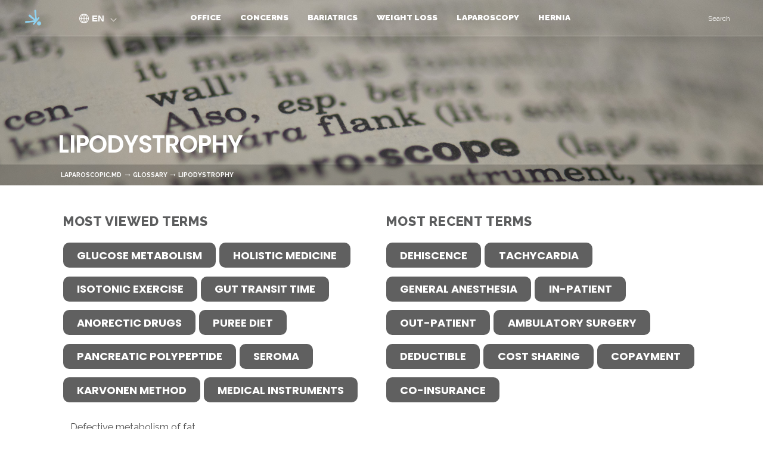

--- FILE ---
content_type: text/html; charset=UTF-8
request_url: https://www.laparoscopic.md/glossary/lipodystrophy
body_size: 17089
content:
<!DOCTYPE html>
<html debug="true"  lang="en" dir="ltr">
<head>
  <meta charset="utf-8" />
<script async src="https://www.googletagmanager.com/gtag/js?id=UA-1818666-1"></script>
<script>window.dataLayer = window.dataLayer || [];function gtag(){dataLayer.push(arguments)};gtag("js", new Date());gtag("set", "developer_id.dMDhkMT", true);gtag("config", "UA-1818666-1", {"groups":"default","anonymize_ip":true,"page_placeholder":"PLACEHOLDER_page_path","allow_ad_personalization_signals":false});gtag("config", "G-EJSWR61D26", {"groups":"default","page_placeholder":"PLACEHOLDER_page_location","allow_ad_personalization_signals":false});</script>
<meta name="description" content="Defective metabolism of fat" />
<meta name="geo.placename" content="Advanced Laparoscopic and Bariatric Surgery" />
<meta name="geo.region" content="US-NY" />
<meta name="rights" content="Copyright 2025" />
<link rel="icon" href="https://www.laparoscopic.md/favicon/favicon-1024.png" />
<link rel="icon" sizes="16x16" href="https://www.laparoscopic.md/favicon/favicon-16.png" />
<link rel="icon" sizes="32x32" href="https://www.laparoscopic.md/favicon/favicon-32.png" />
<link rel="icon" sizes="192x192" href="https://www.laparoscopic.md/favicon/favicon-192.png" />
<link rel="apple-touch-icon" sizes="152x152" href="https://www.laparoscopic.md/favicon/favicon-152.png" />
<link rel="apple-touch-icon" sizes="180x180" href="https://www.laparoscopic.md/favicon/favicon-180.png" />
<link rel="apple-touch-icon-precomposed" sizes="152x152" href="https://www.laparoscopic.md/favicon/favicon-152.png" />
<link rel="apple-touch-icon-precomposed" sizes="180x180" href="https://www.laparoscopic.md/favicon/favicon-180.png" />
<meta name="theme-color" content="#999999" />
<link rel="manifest" href="https://www.laparoscopic.md/manifest.json" crossorigin="use-credentials" />
<meta name="apple-mobile-web-app-capable" content="yes" />
<meta name="apple-mobile-web-app-status-bar-style" content="default" />
<meta name="apple-mobile-web-app-title" content="Laparoscopic.MD" />
<meta name="Generator" content="Drupal 10 (https://www.drupal.org)" />
<meta name="MobileOptimized" content="width" />
<meta name="HandheldFriendly" content="true" />
<meta name="viewport" content="width=device-width, initial-scale=1.0" />
<script type="application/ld+json">{
    "@context": "https://schema.org",
    "@graph": [
        {
            "@type": "WebPage",
            "breadcrumb": {
                "@type": "BreadcrumbList",
                "itemListElement": [
                    {
                        "@type": "ListItem",
                        "position": 1,
                        "name": "Home",
                        "item": "https://www.laparoscopic.md/"
                    },
                    {
                        "@type": "ListItem",
                        "position": 2,
                        "name": "GLOSSARY",
                        "item": "https://www.laparoscopic.md/glossary"
                    },
                    {
                        "@type": "ListItem",
                        "position": 3,
                        "name": "Lipodystrophy",
                        "item": "https://www.laparoscopic.md/glossary/lipodystrophy"
                    }
                ]
            },
            "author": {
                "@type": "Person",
                "name": "Scott Belsley",
                "url": "https://www.laparoscopic.md",
                "sameAs": "https://scholar.google.com/citations?user=kxR6MekAAAAJ\u0026hl=en"
            },
            "isAccessibleForFree": "True"
        }
    ]
}</script>
<link rel="alternate" hreflang="en" href="https://www.laparoscopic.md/glossary/lipodystrophy" />
<link rel="alternate" hreflang="es" href="https://www.laparoscopic.md/es/glosario/lipodistrofia" />
<link rel="alternate" type="application/rss+xml" title="Lipodystrophy" href="https://www.laparoscopic.md/taxonomy/term/439/feed" />

    <title>Lipodystrophy | Laparoscopic.MD</title>

    <link rel="stylesheet" media="all" href="/sites/default/files/css/css_JRilyaGXBLKbFfEqiAZ1y4aRd_YMMwFh1QOQ_Y4EPFQ.css?delta=0&amp;language=en&amp;theme=laparoscopic_bootstrap&amp;include=[base64]" />
<link rel="stylesheet" media="all" href="//cdnjs.cloudflare.com/ajax/libs/font-awesome/6.6.0/css/all.min.css" />
<link rel="stylesheet" media="all" href="/sites/default/files/css/css_NqzyA0NzEM-paSFtUO3DXqVQXUbnF2M-jki7Gf3IC0I.css?delta=2&amp;language=en&amp;theme=laparoscopic_bootstrap&amp;include=[base64]" />
<link rel="stylesheet" media="all" href="//fonts.googleapis.com/css?family=Lato|Open+Sans|Raleway:200,300,400,500,600,700,800,900" />
<link rel="stylesheet" media="all" href="//fonts.googleapis.com/css?family=Lato" />
<link rel="stylesheet" media="all" href="//fonts.googleapis.com/css2?family=Poppins:wght@300;400;500;600;700&amp;display=swap" />
<link rel="stylesheet" media="all" href="/sites/default/files/css/css_L4PkrbATW5uGk-SFE4ByA2axVEYFI8f_5avqVQoanHg.css?delta=6&amp;language=en&amp;theme=laparoscopic_bootstrap&amp;include=[base64]" />

      <script src="/core/assets/vendor/modernizr/modernizr.min.js?v=3.11.7"></script>

         <style type="text/css">
  .no-fouc {display: none;}
</style>
        <script type="text/javascript">
  document.documentElement.className = 'no-fouc';
</script>

</script>
</head>
<body  class="path-taxonomy has-glyphicons context-glossary-lipodystrophy">
   <div id="fakeLoader"></div>
<a href="#main-content" class="visually-hidden focusable skip-link">
  Skip to main content
</a>

  <div class="dialog-off-canvas-main-canvas" data-off-canvas-main-canvas>
    <div id="loader-wrapper">
<div id="loader"></div>
</div>
          <header class="navbar navbar-default container" id="navbar" role="banner">
       <div class="containerHeader clearfix">
                                              <div class="col-md-1 col-sm-1 col-xs-2" role="heading">
                  <div class="region region-header">
          <a class="logo navbar-btn pull-left" href="/" title="Home" rel="home">
      <img src="/sites/default/files/LogoOnlyMD.png" alt="Home" />
    </a>
        <a class="name navbar-brand" href="/" title="Home" rel="home">Laparoscopic.MD</a>
    
  </div>

              </div>
                      
          <div class="col-lg-12 col-md-11 col-sm-11 col-xs-12 navbar-header">
              <div class="region region-navigation">
    <div id="block-languageswitcherbootstrap" class="language-switcher-language-url all-dropdown-style block block-languages-dropdown block-lang-drop-bootstraplanguage-interface col-md-1 col-lg-1">
  
    
      <div class="content">
      

  <div  class="links btn-group dropdown">
    <button id="onHoverButtonId" class="btn btn-default btn- dropdown-toggle"
            style="display: none;"
            type="button"
            data-toggle="dropdown"
            aria-haspopup="true"
            aria-expanded="false">
        <img id="hover-header--image" src="/themes/custom/laparoscopic_bootstrap/images/language.png" />
      <span class="current-languages">en</span>
    </button>
    <button id="notOnHoverButtonId" class="btn btn-default btn- dropdown-toggle"
            type="button"
            data-toggle="dropdown"
            aria-haspopup="true"
            aria-expanded="false">
      <img id="header--image" src="/themes/custom/laparoscopic_bootstrap/images/language.png" />
      <span class="current-languages">en</span>
    </button>
    <ul class="dropdown-menu" role="menu">
              <li>
          <a href="/glossary/lipodystrophy">
            <span class="lang- lang-lbl"
                  lang="en"></span>
          </a>
        </li>
              <li>
          <a href="/es/glosario/lipodistrofia">
            <span class="lang- lang-lbl"
                  lang="es"></span>
          </a>
        </li>
          </ul>
  </div>

    </div>
  </div>
<section id="block-mainnavigation" class="col-sm-12 block block-superfish block-superfishmain clearfix">
  
    

      
<ul id="superfish-main" class="menu sf-menu sf-main sf-horizontal sf-style-default" role="menu" aria-label="Menu">
  

            
  <li id="main-menu-link-content8d24206c-2058-479c-abe5-fe8ff04df238" class="sf-depth-1 menuparent sf-first" role="none">
              <a href="/office" class="sf-depth-1 menuparent" role="menuitem" aria-haspopup="true" aria-expanded="false">Office</a>
        <ul class="sf-multicolumn" role="menu">
    <li class="sf-multicolumn-wrapper " role="none">
              <ol role="menu">      

                      
  <li id="main-menu-link-contentd119035a-591a-424a-b21d-422588d98e82" class="sf-depth-2 sf-multicolumn-column menuparent sf-first" role="none">
        <div class="sf-multicolumn-column">
              <a href="/office/team" class="sf-depth-2 menuparent" role="menuitem" aria-haspopup="true" aria-expanded="false">The Team</a>
                  <ol role="menu">      

            
  <li id="main-menu-link-contentd6cb685b-a01e-4d3a-8fd8-502a54d918ba" class="sf-depth-3 menuparent sf-first sf-last" role="none">
              <a href="/scott-j-belsley" class="sf-depth-3 menuparent" role="menuitem" aria-haspopup="true" aria-expanded="false">Dr. Belsley</a>
                  <ul role="menu">      

  
  <li id="main-menu-link-content26795480-4ae1-48e6-9bbb-4f5c97e692cb" class="sf-depth-4 sf-no-children sf-first" role="none">
              <a href="/scott-j-belsley/publications" class="sf-depth-4" role="menuitem">Publications</a>
                      </li>


  
  <li id="main-menu-link-content2c60c3c3-e8e6-4a85-9dbf-b9cd2eb06f5e" class="sf-depth-4 sf-no-children sf-last" role="none">
              <a href="/scott-j-belsley/credentials" class="sf-depth-4" role="menuitem">Credentials</a>
                      </li>


      </ul>              </li>


      </ol>            </div>  </li>


  
  <li id="main-menu-link-content6031895e-0113-4e23-a330-517475ee53fc" class="sf-depth-2 sf-no-children" role="none">
              <a href="/office/visit" class="sf-depth-2" role="menuitem">The Visit</a>
                      </li>


  
  <li id="main-menu-link-content118a9ae5-6672-4cc8-bcae-38e09e94b1dd" class="sf-depth-2 sf-no-children" role="none">
              <a href="/office/telehealth" class="sf-depth-2" role="menuitem">Telehealth</a>
                      </li>


  
  <li id="main-menu-link-content77f5523b-0e4d-459a-b641-0ab9cac8c180" class="sf-depth-2 sf-no-children" role="none">
              <a href="/office/directions" class="sf-depth-2" role="menuitem">directions</a>
                      </li>


  
  <li id="main-menu-link-content09263356-2056-4174-bc89-68ed9004991c" class="sf-depth-2 sf-no-children" role="none">
              <a href="/office/insurance" class="sf-depth-2" role="menuitem">Insurance</a>
                      </li>


  
  <li id="main-menu-link-content928e0f18-f7fc-4b46-b213-cd047693205d" class="sf-depth-2 sf-no-children sf-last" role="none">
              <a href="/office/appointment" class="sf-depth-2" role="menuitem">Get Started</a>
                      </li>


      </ol>        </li></ul>      </li>


            
  <li id="main-menu-link-content67df8972-84a7-4c8d-ac33-e4fb1b014774" class="sf-depth-1 menuparent" role="none">
              <a href="/concerns" class="sf-depth-1 menuparent" role="menuitem" aria-haspopup="true" aria-expanded="false">Concerns</a>
        <ul class="sf-multicolumn" role="menu">
    <li class="sf-multicolumn-wrapper " role="none">
              <ol role="menu">      

  
  <li id="main-menu-link-content7689393d-560f-4c91-a574-8f0826440aa6" class="sf-depth-2 sf-no-children sf-first" role="none">
              <a href="/concerns/advantages" class="sf-depth-2" role="menuitem">Advantages</a>
                      </li>


  
  <li id="main-menu-link-contente83ec3d1-4f85-4dd3-9ead-dc9bb6013a22" class="sf-depth-2 sf-no-children" role="none">
              <a href="/concerns/preparation" class="sf-depth-2" role="menuitem">Preparation</a>
                      </li>


  
  <li id="main-menu-link-contentde3fe1ac-94a7-4148-8e9c-455d86c3af76" class="sf-depth-2 sf-no-children" role="none">
              <a href="/concerns/day-of-surgery" class="sf-depth-2" role="menuitem">Operative Day</a>
                      </li>


  
  <li id="main-menu-link-contentbd114961-c6e8-402d-a835-fc2755cd31d9" class="sf-depth-2 sf-no-children" role="none">
              <a href="/concerns/recovery" class="sf-depth-2" role="menuitem">Recovery</a>
                      </li>


  
  <li id="main-menu-link-contentf25aee86-3efa-4bda-b7be-7564d666330b" class="sf-depth-2 sf-no-children sf-last" role="none">
              <a href="/concerns/when-to-call" class="sf-depth-2" role="menuitem">When to Call</a>
                      </li>


      </ol>        </li></ul>      </li>


            
  <li id="main-menu-link-contente7cb6cc2-6ee5-4525-995a-fe0f8305975b" class="sf-depth-1 menuparent" role="none">
              <a href="/bariatric" class="sf-depth-1 menuparent" role="menuitem" aria-haspopup="true" aria-expanded="false">Bariatrics</a>
        <ul class="sf-multicolumn" role="menu">
    <li class="sf-multicolumn-wrapper " role="none">
              <ol role="menu">      

                      
  <li id="main-menu-link-contentea09adf6-a788-4e71-b062-4d037f7ca06c" class="sf-depth-2 sf-multicolumn-column menuparent sf-first" role="none">
        <div class="sf-multicolumn-column">
              <a href="/bariatric/surgery" class="sf-depth-2 menuparent" role="menuitem" aria-haspopup="true" aria-expanded="false">Our Program</a>
                  <ol role="menu">      

  
  <li id="main-menu-link-content5103d3ac-979e-422f-b6b8-93d1d682972a" class="sf-depth-3 sf-no-children sf-first" role="none">
              <a href="/bariatric/surgery/process" class="sf-depth-3" role="menuitem">The Process</a>
                      </li>


  
  <li id="main-menu-link-content1a242e31-484d-482a-a025-ecc6c9efcbe8" class="sf-depth-3 sf-no-children" role="none">
              <a href="/bariatric/surgery/quiz" class="sf-depth-3" role="menuitem">The Quiz</a>
                      </li>


  
  <li id="main-menu-link-contentb7c97103-b153-4dca-9ec4-d9117811812c" class="sf-depth-3 sf-no-children sf-last" role="none">
              <a href="/bariatric/surgery/hospital" class="sf-depth-3" role="menuitem">The Hospital</a>
                      </li>


      </ol>            </div>  </li>


                      
  <li id="main-menu-link-content447212d1-fb29-4caf-815f-df36184a694e" class="sf-depth-2 sf-multicolumn-column menuparent" role="none">
        <div class="sf-multicolumn-column">
              <a href="/bariatric/nutrition" class="sf-depth-2 menuparent" role="menuitem" aria-haspopup="true" aria-expanded="false">Nutrition</a>
                  <ol role="menu">      

  
  <li id="main-menu-link-content37e3f168-9a6a-4717-8f30-a36211fd0d10" class="sf-depth-3 sf-no-children sf-first" role="none">
              <a href="/bariatric/nutrition/pre-operative" class="sf-depth-3" role="menuitem">PRE-OP</a>
                      </li>


  
  <li id="main-menu-link-content1753faa1-2d79-4b80-8aaa-5ae640b76c33" class="sf-depth-3 sf-no-children" role="none">
              <a href="/bariatric/nutrition/hospital" class="sf-depth-3" role="menuitem">Hospital</a>
                      </li>


  
  <li id="main-menu-link-contente1f8687a-dd10-479f-818c-5328296fc76b" class="sf-depth-3 sf-no-children" role="none">
              <a href="/bariatric/nutrition/liquids" class="sf-depth-3" role="menuitem">Clear liquids</a>
                      </li>


            
  <li id="main-menu-link-content857d3ed7-4bbe-4ab6-b56d-be4f5e5c4300" class="sf-depth-3 menuparent" role="none">
              <a href="/bariatric/nutrition/puree" class="sf-depth-3 menuparent" role="menuitem" aria-haspopup="true" aria-expanded="false">Purée</a>
                  <ul role="menu">      

  
  <li id="main-menu-link-contentb3ecaa0b-678c-4773-b096-da0375b71f22" class="sf-depth-4 sf-no-children sf-first" role="none">
              <a href="/bariatric/nutrition/puree/animalbasedprotein" class="sf-depth-4" role="menuitem">Puréed Animal-Based Protein Sources</a>
                      </li>


  
  <li id="main-menu-link-contentc1e32e78-95bb-4a96-a76e-baa9778e2972" class="sf-depth-4 sf-no-children sf-last" role="none">
              <a href="/bariatric/nutrition/puree/plantbasedprotein" class="sf-depth-4" role="menuitem">Puréed Plant-Based Protein Sources</a>
                      </li>


      </ul>              </li>


  
  <li id="main-menu-link-contentc5288fd2-6658-464a-94bf-922ccaf8d5e2" class="sf-depth-3 sf-no-children" role="none">
              <a href="/bariatric/nutrition/solids" class="sf-depth-3" role="menuitem">Solids</a>
                      </li>


            
  <li id="main-menu-link-contentfd6492c1-9f09-40e5-b1df-a7a40229897a" class="sf-depth-3 menuparent sf-last" role="none">
              <a href="/bariatric/nutrition/long-term" class="sf-depth-3 menuparent" role="menuitem" aria-haspopup="true" aria-expanded="false">Long-Term</a>
                  <ul role="menu">      

  
  <li id="main-menu-link-content4c4d93cf-43e7-4b1b-a76e-7fe9155f44ba" class="sf-depth-4 sf-no-children sf-first sf-last" role="none">
              <a href="/bariatric/nutrition/recipes" class="sf-depth-4" role="menuitem">Recipes</a>
                      </li>


      </ul>              </li>


      </ol>            </div>  </li>


                      
  <li id="main-menu-link-content6e5d4997-42d9-41a1-81e1-0f7b94e1132c" class="sf-depth-2 sf-multicolumn-column menuparent" role="none">
        <div class="sf-multicolumn-column">
              <a href="/bariatric/supplements" class="sf-depth-2 menuparent" role="menuitem" aria-haspopup="true" aria-expanded="false">Supplements</a>
                  <ol role="menu">      

  
  <li id="main-menu-link-content1fd042b8-cf0d-4cde-829d-f5cd07bb09c7" class="sf-depth-3 sf-no-children sf-first" role="none">
              <a href="/bariatric/supplements/vitamin-b12" class="sf-depth-3" role="menuitem">Vitamin B12</a>
                      </li>


  
  <li id="main-menu-link-contentf3dfcb45-6b1f-4a38-86a3-e749c949396f" class="sf-depth-3 sf-no-children" role="none">
              <a href="/bariatric/supplements/calcium" class="sf-depth-3" role="menuitem">Calcium</a>
                      </li>


  
  <li id="main-menu-link-contentfda1dc8f-6af7-412f-a06c-da251da88c1d" class="sf-depth-3 sf-no-children" role="none">
              <a href="/bariatric/supplements/iron" class="sf-depth-3" role="menuitem">Iron</a>
                      </li>


  
  <li id="main-menu-link-contenta07f9960-5331-4505-94ef-30f0530d7adb" class="sf-depth-3 sf-no-children sf-last" role="none">
              <a href="/bariatric/supplements/protein" class="sf-depth-3" role="menuitem">Protein</a>
                      </li>


      </ol>            </div>  </li>


                      
  <li id="main-menu-link-contentbf99f2f7-3894-4856-8e60-49f7aca267b8" class="sf-depth-2 sf-multicolumn-column menuparent" role="none">
        <div class="sf-multicolumn-column">
              <a href="/bariatric/health" class="sf-depth-2 menuparent" role="menuitem" aria-haspopup="true" aria-expanded="false">Health</a>
                  <ol role="menu">      

  
  <li id="main-menu-link-content91d46362-06bc-4c86-afee-63b17a772996" class="sf-depth-3 sf-no-children sf-first" role="none">
              <a href="/bariatric/health/sleep-apnea" class="sf-depth-3" role="menuitem">Sleep Apnea</a>
                      </li>


  
  <li id="main-menu-link-contentb375eb68-f32f-427c-91fc-76874302e438" class="sf-depth-3 sf-no-children" role="none">
              <a href="/bariatric/health/diabetes" class="sf-depth-3" role="menuitem">Diabetes</a>
                      </li>


  
  <li id="main-menu-link-content7612a402-9e97-4ec9-8451-28c91f51928e" class="sf-depth-3 sf-no-children" role="none">
              <a href="/bariatric/health/heart-disease" class="sf-depth-3" role="menuitem">Heart disease</a>
                      </li>


  
  <li id="main-menu-link-content1ad7337a-54b2-4e6a-a21e-4f349abd31e3" class="sf-depth-3 sf-no-children" role="none">
              <a href="/bariatric/health/cholesterol" class="sf-depth-3" role="menuitem">Cholesterol</a>
                      </li>


  
  <li id="main-menu-link-content4273bb0f-2bbf-4c39-b262-35d9a4442c2f" class="sf-depth-3 sf-no-children" role="none">
              <a href="/bariatric/health/acid-reflux" class="sf-depth-3" role="menuitem">Acid Reflux</a>
                      </li>


  
  <li id="main-menu-link-content73c282bc-fce5-4399-ab16-228317be4f09" class="sf-depth-3 sf-no-children" role="none">
              <a href="/bariatric/health/cancer" class="sf-depth-3" role="menuitem">Cancer</a>
                      </li>


  
  <li id="main-menu-link-content3cf0807c-af7a-459b-8d55-d864745525a4" class="sf-depth-3 sf-no-children" role="none">
              <a href="/bariatric/health/depression" class="sf-depth-3" role="menuitem">Depression</a>
                      </li>


  
  <li id="main-menu-link-content4f3569ea-8eac-4428-80d9-0287c6c64ea9" class="sf-depth-3 sf-no-children" role="none">
              <a href="/bariatric/health/osteoarthritis" class="sf-depth-3" role="menuitem">Osteoarthritis</a>
                      </li>


  
  <li id="main-menu-link-contentf7f74c74-0aa0-4e15-808b-edb2dde52a52" class="sf-depth-3 sf-no-children" role="none">
              <a href="/bariatric/health/incontinence" class="sf-depth-3" role="menuitem">Incontinence</a>
                      </li>


  
  <li id="main-menu-link-contentc97db065-5cd0-4ad9-a9a8-36c121c22840" class="sf-depth-3 sf-no-children" role="none">
              <a href="/bariatric/health/female-health" class="sf-depth-3" role="menuitem">Female Health</a>
                      </li>


  
  <li id="main-menu-link-content6916b304-1ff9-4f22-b5b8-4b56d6f6d91f" class="sf-depth-3 sf-no-children" role="none">
              <a href="/bariatric/health/microbiome" class="sf-depth-3" role="menuitem">Microbiome</a>
                      </li>


  
  <li id="main-menu-link-content3b125ebe-2f76-4c92-945a-4fc93fb8aeb4" class="sf-depth-3 sf-no-children sf-last" role="none">
              <a href="/bariatric/health/waist-to-hip-ratio" class="sf-depth-3" role="menuitem">Truncal Obesity</a>
                      </li>


      </ol>            </div>  </li>


                      
  <li id="main-menu-link-contentead262ca-14d7-4892-a390-2675f92ee1b6" class="sf-depth-2 sf-multicolumn-column menuparent" role="none">
        <div class="sf-multicolumn-column">
              <a href="/bypass" class="sf-depth-2 menuparent" role="menuitem" aria-haspopup="true" aria-expanded="false">Bypass</a>
                  <ol role="menu">      

  
  <li id="main-menu-link-content7e360caf-d584-4335-85be-cc346e5d860a" class="sf-depth-3 sf-no-children sf-first" role="none">
              <a href="/bypass/changes" class="sf-depth-3" role="menuitem">Changes</a>
                      </li>


  
  <li id="main-menu-link-content4b52605e-cba8-4c06-ba02-070d138e7f4f" class="sf-depth-3 sf-no-children" role="none">
              <a href="/bypass/surgery" class="sf-depth-3" role="menuitem">Surgery</a>
                      </li>


  
  <li id="main-menu-link-contente5c90b14-db28-4b83-b35f-a96087d7e25a" class="sf-depth-3 sf-no-children" role="none">
              <a href="/bypass/hormones" class="sf-depth-3" role="menuitem">Gut Hormones</a>
                      </li>


  
  <li id="main-menu-link-content1d8fea13-9507-478a-8063-40a49bb67ab0" class="sf-depth-3 sf-no-children sf-last" role="none">
              <a href="/bariatric/bypass/video" class="sf-depth-3" role="menuitem">Video</a>
                      </li>


      </ol>            </div>  </li>


                      
  <li id="main-menu-link-content2b4c4775-e90f-40b3-9eae-d772fcf7eb78" class="sf-depth-2 sf-multicolumn-column menuparent" role="none">
        <div class="sf-multicolumn-column">
              <a href="/sleeve" class="sf-depth-2 menuparent" role="menuitem" aria-haspopup="true" aria-expanded="false">Sleeve</a>
                  <ol role="menu">      

  
  <li id="main-menu-link-contenta1486478-cab2-4788-ad2d-9e7d9c4402f2" class="sf-depth-3 sf-no-children sf-first" role="none">
              <a href="/sleeve/changes" class="sf-depth-3" role="menuitem">Changes</a>
                      </li>


  
  <li id="main-menu-link-content3ffcc757-40f6-4812-b565-1ffbc3153e79" class="sf-depth-3 sf-no-children" role="none">
              <a href="/sleeve/surgery" class="sf-depth-3" role="menuitem">Surgery</a>
                      </li>


  
  <li id="main-menu-link-content8788676b-2b8e-413a-998b-b35b313236b1" class="sf-depth-3 sf-no-children sf-last" role="none">
              <a href="/sleeve/hormones" class="sf-depth-3" role="menuitem">Gut Hormones</a>
                      </li>


      </ol>            </div>  </li>


  
  <li id="main-menu-link-contente4cc8d2e-e11c-49af-bac9-fc7c29be1324" class="sf-depth-2 sf-no-children" role="none">
              <a href="/bariatric/revision" class="sf-depth-2" role="menuitem">Revision</a>
                      </li>


                      
  <li id="main-menu-link-contentb75ac42e-0309-4b79-adcb-e23974ddea61" class="sf-depth-2 sf-multicolumn-column menuparent" role="none">
        <div class="sf-multicolumn-column">
              <a href="/bariatric/concerns" class="sf-depth-2 menuparent" role="menuitem" aria-haspopup="true" aria-expanded="false">Change</a>
                  <ol role="menu">      

  
  <li id="main-menu-link-content693fdd80-1d76-49cf-87b8-b6bd9043cf3d" class="sf-depth-3 sf-no-children sf-first" role="none">
              <a href="/bariatric/concerns/recovery" class="sf-depth-3" role="menuitem">Recovery</a>
                      </li>


            
  <li id="main-menu-link-contentde7fe4e6-dc5c-43c3-a81a-afaca1c18f12" class="sf-depth-3 menuparent" role="none">
              <a href="/bariatric/concerns/issues" class="sf-depth-3 menuparent" role="menuitem" aria-haspopup="true" aria-expanded="false">Issues</a>
                  <ul role="menu">      

  
  <li id="main-menu-link-contentb70ebf51-ea54-42f9-87b0-9a127b4a068c" class="sf-depth-4 sf-no-children sf-first" role="none">
              <a href="/bariatric/concerns/challenges" class="sf-depth-4" role="menuitem">Challenges</a>
                      </li>


  
  <li id="main-menu-link-contentf11864b0-91c4-45e5-a999-ee6946a97c01" class="sf-depth-4 sf-no-children" role="none">
              <a href="/bariatric/concerns/excess-skin" class="sf-depth-4" role="menuitem">Excess Skin</a>
                      </li>


  
  <li id="main-menu-link-contentb8ef3e44-41dc-4b46-984d-d49e93642e7e" class="sf-depth-4 sf-no-children sf-last" role="none">
              <a href="/bariatric/concerns/hair-loss" class="sf-depth-4" role="menuitem">Hair Loss</a>
                      </li>


      </ul>              </li>


            
  <li id="main-menu-link-contentfeeed49e-f167-4b66-855e-a35a7cc2c9fe" class="sf-depth-3 menuparent sf-last" role="none">
              <a href="/bariatric/pregnancy" class="sf-depth-3 menuparent" role="menuitem" aria-haspopup="true" aria-expanded="false">Pregnancy</a>
                  <ul role="menu">      

  
  <li id="main-menu-link-contentc27c34cb-623b-4dd0-879d-4427c36c175d" class="sf-depth-4 sf-no-children sf-first sf-last" role="none">
              <a href="/bariatric/pregnancy/birth-control" class="sf-depth-4" role="menuitem">Birth Control</a>
                      </li>


      </ul>              </li>


      </ol>            </div>  </li>


  
  <li id="main-menu-link-contenta406221d-d786-4112-adb6-008caa8de8f2" class="sf-depth-2 sf-no-children sf-last" role="none">
              <a href="/bariatric/calculator" class="sf-depth-2" role="menuitem">BMI Calculator</a>
                      </li>


      </ol>        </li></ul>      </li>


            
  <li id="main-menu-link-contentb6146dcd-c9e5-4568-b520-a32b6b794637" class="sf-depth-1 menuparent" role="none">
              <a href="/weight-loss" class="sf-depth-1 menuparent" role="menuitem" aria-haspopup="true" aria-expanded="false">Weight Loss</a>
        <ul class="sf-multicolumn" role="menu">
    <li class="sf-multicolumn-wrapper " role="none">
              <ol role="menu">      

                      
  <li id="main-menu-link-content17abaa2c-79d5-40b5-a2d5-efc3606d4f0d" class="sf-depth-2 sf-multicolumn-column menuparent sf-first" role="none">
        <div class="sf-multicolumn-column">
              <a href="/digestion" class="sf-depth-2 menuparent" role="menuitem" aria-haspopup="true" aria-expanded="false">Digestion</a>
                  <ol role="menu">      

  
  <li id="main-menu-link-contentd2188d71-7c15-48dd-bea6-4527b0e48d61" class="sf-depth-3 sf-no-children sf-first" role="none">
              <a href="/digestion/esophagus" class="sf-depth-3" role="menuitem">Esophagus</a>
                      </li>


  
  <li id="main-menu-link-contentd593a367-d061-4c75-b06f-f8b9339a157e" class="sf-depth-3 sf-no-children" role="none">
              <a href="/digestion/duodenum" class="sf-depth-3" role="menuitem">Duodenum</a>
                      </li>


  
  <li id="main-menu-link-contenta5aa7d91-f6de-4b36-a17b-641009aa884e" class="sf-depth-3 sf-no-children" role="none">
              <a href="/digestion/stomach" class="sf-depth-3" role="menuitem">Stomach</a>
                      </li>


  
  <li id="main-menu-link-content2d302dda-c126-4373-89a5-0f3b53997f8f" class="sf-depth-3 sf-no-children" role="none">
              <a href="/digestion/intestine" class="sf-depth-3" role="menuitem">Intestine</a>
                      </li>


  
  <li id="main-menu-link-content67282e1d-5a85-4232-b347-d5c5b98fd346" class="sf-depth-3 sf-no-children" role="none">
              <a href="/digestion/gallbladder" class="sf-depth-3" role="menuitem">Gallbladder</a>
                      </li>


  
  <li id="main-menu-link-contente0976b46-c61b-49dc-9cb9-be5902a6e4b8" class="sf-depth-3 sf-no-children" role="none">
              <a href="/digestion/liver" class="sf-depth-3" role="menuitem">Liver</a>
                      </li>


  
  <li id="main-menu-link-content37345ac8-9260-4823-9f2d-ae6fdc197b24" class="sf-depth-3 sf-no-children" role="none">
              <a href="/digestion/pancreas" class="sf-depth-3" role="menuitem">pancreas</a>
                      </li>


  
  <li id="main-menu-link-content61ccdf3c-02a2-4d2f-a89a-a371824e5400" class="sf-depth-3 sf-no-children" role="none">
              <a href="/digestion/omentum" class="sf-depth-3" role="menuitem">omentum</a>
                      </li>


  
  <li id="main-menu-link-content82351d3e-bb8a-4776-8bfb-3f5fad3a5ebc" class="sf-depth-3 sf-no-children" role="none">
              <a href="/digestion/colon" class="sf-depth-3" role="menuitem">Colon</a>
                      </li>


  
  <li id="main-menu-link-content6bbadec0-adfc-4ddd-9bd7-d2059310d0b4" class="sf-depth-3 sf-no-children" role="none">
              <a href="/digestion/gut-bacteria" class="sf-depth-3" role="menuitem">Gut Bacteria</a>
                      </li>


  
  <li id="main-menu-link-content61ca2423-b6e1-488d-ad30-9399ecff1af6" class="sf-depth-3 sf-no-children sf-last" role="none">
              <a href="/digestion/spleen" class="sf-depth-3" role="menuitem">Spleen</a>
                      </li>


      </ol>            </div>  </li>


                      
  <li id="main-menu-link-contentc4980f5e-24d5-49df-ad13-d86001b4a78c" class="sf-depth-2 sf-multicolumn-column menuparent" role="none">
        <div class="sf-multicolumn-column">
              <a href="/weight-loss/behavior" class="sf-depth-2 menuparent" role="menuitem" aria-haspopup="true" aria-expanded="false">Behavior</a>
                  <ol role="menu">      

  
  <li id="main-menu-link-content1ee05684-6ac4-4743-b37a-5c42300d6fb1" class="sf-depth-3 sf-no-children sf-first" role="none">
              <a href="/weight-loss/behavior/action" class="sf-depth-3" role="menuitem">Action</a>
                      </li>


  
  <li id="main-menu-link-content8c5835da-ebbf-4a6b-94bc-bd3e3c1b60a5" class="sf-depth-3 sf-no-children" role="none">
              <a href="/weight-loss/behavior/maintenance" class="sf-depth-3" role="menuitem">Maintenance</a>
                      </li>


  
  <li id="main-menu-link-content825b00a7-511e-4e95-96f6-3866b07a08ef" class="sf-depth-3 sf-no-children" role="none">
              <a href="/weight-loss/behavior/mindful-eating" class="sf-depth-3" role="menuitem">Mindful Eating</a>
                      </li>


  
  <li id="main-menu-link-content3cbf7bc1-b9ba-4ba6-9851-ece2c3d077d4" class="sf-depth-3 sf-no-children sf-last" role="none">
              <a href="/weight-loss/behavior/motivation" class="sf-depth-3" role="menuitem">Motivation</a>
                      </li>


      </ol>            </div>  </li>


                      
  <li id="main-menu-link-content5d67e5f8-a258-4376-a9ee-2e373028dc0b" class="sf-depth-2 sf-multicolumn-column menuparent" role="none">
        <div class="sf-multicolumn-column">
              <a href="/weight-loss/exercise" class="sf-depth-2 menuparent" role="menuitem" aria-haspopup="true" aria-expanded="false">Exercise</a>
                  <ol role="menu">      

  
  <li id="main-menu-link-contentacce0e7b-6764-48f4-931b-95ef3d26be17" class="sf-depth-3 sf-no-children sf-first" role="none">
              <a href="/weight-loss/exercise/getting-started" class="sf-depth-3" role="menuitem">Getting Started</a>
                      </li>


  
  <li id="main-menu-link-content40c489f3-c28b-45da-80e9-04104a94cf99" class="sf-depth-3 sf-no-children" role="none">
              <a href="/weight-loss/exercise/motivation" class="sf-depth-3" role="menuitem">Motivation</a>
                      </li>


  
  <li id="main-menu-link-content63462731-a4c5-4533-90af-d77b735a37ef" class="sf-depth-3 sf-no-children" role="none">
              <a href="/weight-loss/exercise/gear" class="sf-depth-3" role="menuitem">Gear</a>
                      </li>


  
  <li id="main-menu-link-contentcd75c771-6b1b-42dd-b293-69b1e895cd91" class="sf-depth-3 sf-no-children" role="none">
              <a href="/weight-loss/exercise/location" class="sf-depth-3" role="menuitem">Location</a>
                      </li>


  
  <li id="main-menu-link-contentd0072751-0954-4d33-91e9-7eaad8154c6d" class="sf-depth-3 sf-no-children" role="none">
              <a href="/weight-loss/exercise/stretching" class="sf-depth-3" role="menuitem">Stretching</a>
                      </li>


  
  <li id="main-menu-link-contentbf8fef32-963a-48ad-8789-36bf1f220266" class="sf-depth-3 sf-no-children" role="none">
              <a href="/weight-loss/exercise/aerobic" class="sf-depth-3" role="menuitem">Aerobic</a>
                      </li>


  
  <li id="main-menu-link-contentfe1b2a98-6f38-408d-9198-8973a6f686e4" class="sf-depth-3 sf-no-children" role="none">
              <a href="/weight-loss/exercise/strength" class="sf-depth-3" role="menuitem">Strength</a>
                      </li>


  
  <li id="main-menu-link-content84dc6435-21b1-42a0-b74e-5e945cbbaa93" class="sf-depth-3 sf-no-children sf-last" role="none">
              <a href="/weight-loss/exercise/injury-prevention" class="sf-depth-3" role="menuitem">Injury</a>
                      </li>


      </ol>            </div>  </li>


                      
  <li id="main-menu-link-content5b294c49-01a0-42d6-a018-9b4fea88cd35" class="sf-depth-2 sf-multicolumn-column menuparent sf-last" role="none">
        <div class="sf-multicolumn-column">
              <a href="/weight-loss/support" class="sf-depth-2 menuparent" role="menuitem" aria-haspopup="true" aria-expanded="false">Support</a>
                  <ol role="menu">      

  
  <li id="main-menu-link-contentfea6545f-75a9-400d-91c3-a787e1ae36ed" class="sf-depth-3 sf-no-children sf-first" role="none">
              <a href="/weight-loss/support/getting-started" class="sf-depth-3" role="menuitem">First Thoughts</a>
                      </li>


  
  <li id="main-menu-link-content123b4b77-7b8e-4734-bf53-9d1fe7a8ca78" class="sf-depth-3 sf-no-children" role="none">
              <a href="/weight-loss/support/food-addiction" class="sf-depth-3" role="menuitem">Food Addiction</a>
                      </li>


  
  <li id="main-menu-link-contentc7e5700b-17c3-4e9c-8336-24e05b1d9c4a" class="sf-depth-3 sf-no-children" role="none">
              <a href="/weight-loss/support/walking" class="sf-depth-3" role="menuitem">Walking</a>
                      </li>


  
  <li id="main-menu-link-content36630df4-5474-4cac-a4ce-3ab75fe16538" class="sf-depth-3 sf-no-children" role="none">
              <a href="/weight-loss/support/childhood-obesity" class="sf-depth-3" role="menuitem">Childhood</a>
                      </li>


  
  <li id="main-menu-link-contentf585c700-0e92-4d85-8371-866a996d69f5" class="sf-depth-3 sf-no-children" role="none">
              <a href="/weight-loss/support/stress" class="sf-depth-3" role="menuitem">Stress</a>
                      </li>


  
  <li id="main-menu-link-contentcd04c2b9-98eb-4372-ae0a-f476e929af3a" class="sf-depth-3 sf-no-children" role="none">
              <a href="/weight-loss/support/choices" class="sf-depth-3" role="menuitem">Choices</a>
                      </li>


  
  <li id="main-menu-link-content90e82e45-b415-4932-bd4f-bb65c7338873" class="sf-depth-3 sf-no-children sf-last" role="none">
              <a href="/weight-loss/support/stigma" class="sf-depth-3" role="menuitem">Stigma</a>
                      </li>


      </ol>            </div>  </li>


      </ol>        </li></ul>      </li>


            
  <li id="main-menu-link-content1e6686c8-731d-4869-a793-c76a0c24ce8b" class="sf-depth-1 menuparent" role="none">
              <a href="/surgery" class="sf-depth-1 menuparent" role="menuitem" aria-haspopup="true" aria-expanded="false">Laparoscopy</a>
        <ul class="sf-multicolumn" role="menu">
    <li class="sf-multicolumn-wrapper " role="none">
              <ol role="menu">      

  
  <li id="main-menu-link-content574eb97f-974f-4443-95d4-73f4f1f4316a" class="sf-depth-2 sf-no-children sf-first" role="none">
              <a href="/surgery/adrenalectomy" class="sf-depth-2" role="menuitem">Adrenalectomy</a>
                      </li>


  
  <li id="main-menu-link-content7ad2a80f-d39e-4b14-95fc-d4f75bf91b16" class="sf-depth-2 sf-no-children" role="none">
              <a href="/surgery/colon" class="sf-depth-2" role="menuitem">Colon</a>
                      </li>


  
  <li id="main-menu-link-content587268fd-28b4-4048-8e27-1bfc3edfd787" class="sf-depth-2 sf-no-children" role="none">
              <a href="/surgery/minimally-invasive-esophagectomy" class="sf-depth-2" role="menuitem">Esophagectomy</a>
                      </li>


  
  <li id="main-menu-link-content1e199438-597e-4941-a791-b8c6299f352d" class="sf-depth-2 sf-no-children" role="none">
              <a href="/surgery/gallbladder" class="sf-depth-2" role="menuitem">Gallbladder</a>
                      </li>


  
  <li id="main-menu-link-content29207be2-5799-4df3-b12f-b9f1548755e5" class="sf-depth-2 sf-no-children" role="none">
              <a href="/surgery/pancreatectomy" class="sf-depth-2" role="menuitem">Pancreas</a>
                      </li>


  
  <li id="main-menu-link-contentf0a737e4-d944-44d4-9a05-5d40139a7c22" class="sf-depth-2 sf-no-children" role="none">
              <a href="/surgery/reflux" class="sf-depth-2" role="menuitem">Reflux</a>
                      </li>


  
  <li id="main-menu-link-content002c7fe4-641e-4c4f-aea8-67e43119eabb" class="sf-depth-2 sf-no-children" role="none">
              <a href="/surgery/splenectomy" class="sf-depth-2" role="menuitem">Splenectomy</a>
                      </li>


  
  <li id="main-menu-link-content33e67f6a-754f-47e8-9d12-0ca187c69046" class="sf-depth-2 sf-no-children sf-last" role="none">
              <a href="/surgery/achalasia" class="sf-depth-2" role="menuitem">Achalasia</a>
                      </li>


      </ol>        </li></ul>      </li>


            
  <li id="main-menu-link-contentd0eb7b10-3cfc-4647-88db-1e28c61cb0aa" class="sf-depth-1 menuparent" role="none">
              <a href="/hernia" class="sf-depth-1 menuparent" role="menuitem" aria-haspopup="true" aria-expanded="false">Hernia</a>
        <ul class="sf-multicolumn" role="menu">
    <li class="sf-multicolumn-wrapper " role="none">
              <ol role="menu">      

  
  <li id="main-menu-link-content89ed385b-5b33-4cb8-9d5a-7b13e2eeebc1" class="sf-depth-2 sf-no-children sf-first" role="none">
              <a href="/hernia/inguinal" class="sf-depth-2" role="menuitem">Inguinal</a>
                      </li>


                      
  <li id="main-menu-link-content5a04b493-25fc-41fd-8693-2cf7db5f3c34" class="sf-depth-2 sf-multicolumn-column menuparent" role="none">
        <div class="sf-multicolumn-column">
              <a href="/hernia/ventral" class="sf-depth-2 menuparent" role="menuitem" aria-haspopup="true" aria-expanded="false">Ventral</a>
                  <ol role="menu">      

  
  <li id="main-menu-link-content86d15868-29bb-4936-a162-38e6d9acb75d" class="sf-depth-3 sf-no-children sf-first" role="none">
              <a href="/hernia/ventral/abdominoplasty" class="sf-depth-3" role="menuitem">Abdominoplasty</a>
                      </li>


  
  <li id="main-menu-link-contente642ca38-be61-4436-99c8-beab00e010bb" class="sf-depth-3 sf-no-children sf-last" role="none">
              <a href="/hernia/ventral/parastomal" class="sf-depth-3" role="menuitem">Parastomal</a>
                      </li>


      </ol>            </div>  </li>


  
  <li id="main-menu-link-content36b0ebf2-df4e-4b62-b9e9-dbfd2e99c8a6" class="sf-depth-2 sf-no-children sf-last" role="none">
              <a href="/hernia/paraesophageal" class="sf-depth-2" role="menuitem">Paraesophageal</a>
                      </li>


      </ol>        </li></ul>      </li>


</ul>

  </section>

<div class="search-block-form col-sm-2 block block-search block-search-form-block" data-drupal-selector="search-block-form" id="block-searchform-2" role="search">
  
    
      <form action="/search/node" method="get" id="search-block-form" accept-charset="UTF-8">
  <div class="form-item js-form-item form-type-search js-form-type-search form-item-keys js-form-item-keys form-no-label form-group">
      <label for="edit-keys" class="control-label sr-only">Search</label>
  
  
  <div class="input-group"><input title="Enter the terms you wish to search for." data-drupal-selector="edit-keys" class="form-search form-control" placeholder="Search" type="search" id="edit-keys" name="keys" value="" size="15" maxlength="128" /><span class="input-group-btn"><button type="submit" value="Search" class="button js-form-submit form-submit btn-primary btn icon-only"><span class="sr-only">Search</span><span class="icon glyphicon glyphicon-search" aria-hidden="true"></span></button></span></div>

  
  
      <div id="edit-keys--description" class="description help-block">
      Enter the terms you wish to search for.
    </div>
  </div>
<div class="form-actions form-group js-form-wrapper form-wrapper" data-drupal-selector="edit-actions" id="edit-actions"></div>

</form>

  </div>

  </div>

                                  </div>

                           </div>
    </header>
  <div class="clearfix"></div>
                                <div class="highlighted clearfix">  <div class="region region-highlighted">
    <section class="views-element-container block block-views block-views-blockheader-taxonomies-block-3 clearfix" id="block-views-block-header-taxonomies-block-3">
  
    

      <div class="form-group"><div class="view view-header-taxonomies view-id-header_taxonomies view-display-id-block_3 js-view-dom-id-c46b4d2b2e83c439fd654602387a83418c4e06ef9b3703723e766b0f06a8de01">
  
    
      
      <div class="view-content">
          <div class="views-row"><div class="views-field views-field-nothing-1"><span class="field-content"><div class="subtitle_wrapper">
<img alt="FAQ header" data-entity-type="file" src="/sites/default/files/default_images/Glossary%20Header_0_0.jpg" class="align-center">
   <div class="container">  
  <h1><h1>Lipodystrophy</h1></h1>
</div></span></div></div>

    </div>
  
          </div>
</div>

  </section>

    <ol class="breadcrumb">
          <li >
                  <a href="/">Laparoscopic.MD</a>
              </li>
          <li >
                  <a href="/glossary">GLOSSARY</a>
              </li>
          <li >
                  <a href="/glossary/lipodystrophy">Lipodystrophy</a>
              </li>
      </ol>


  </div>
</div>
                          <div class="container-fluid">

                                  </div>

<div class="clearfix"></div>


<div class="clearfix"></div>


<div class="clearfix"></div>




          
  <div role="main" class="main-container container js-quickedit-main-content">
    <div class="has-no-sidebars">



            
                  <section class="has-no-sidebars col-sm-12">
                
                                        <div class="alert alert-info messages info region region-help">
    <span class="icon glyphicon glyphicon-question-sign" aria-hidden="true"></span>
<div data-drupal-messages-fallback class="hidden"></div>

  </div>

                  
                          <a id="main-content"></a>
            <div class="region region-content">
      <div class="views-element-container form-group"><div class="view-photo-gallery-term-listing rows-50 view view-taxonomy-term view-id-taxonomy_term view-display-id-page_1 js-view-dom-id-02ee4d80dba9b67375c73f0625be486d62fa93545f0a36a64d9a1f6fb5da7f25">
  
    
      <div class="view-header">
      <div class="panel-2col-stacked" >
  <div class="panel-panel panel-full-width">
    
            <div class="field field--name-description field--type-text-long field--label-hidden field--item">Defective metabolism of fat</div>
      
  </div>

  <div class="panel-panel">
    
  </div>

  <div class="panel-panel">
    
  </div>

  <div class="panel-panel panel-full-width">
    
  </div>
</div>

<div class="view view-taxonomy-description view-id-taxonomy_description view-display-id-block_1 js-view-dom-id-34a7fb88a29fce96b05d9e75f7ef09983dc6432e505787af66784381abcc1b77">
  
    
      
  
          </div>

    </div>
      
  
      

              <div class="feed-icons">
      <a href="https://www.laparoscopic.md/taxonomy/term/439/feed" class="feed-icon">
  Subscribe to Lipodystrophy
</a>

    </div>
  </div>
</div>

<section class="views-element-container half-box block block-views block-views-blockmost-viewed-glossary-terms-block-1 clearfix" id="block-views-block-most-viewed-glossary-terms-block-1-2">
  
      <h2 class="block-title">Most viewed terms</h2>
    

      <div class="form-group"><div class="view view-most-viewed-glossary-terms view-id-most_viewed_glossary_terms view-display-id-block_1 js-view-dom-id-50773c80b0422a2dee32b64f52506f2af293d8218b59f90ca6049f565b1f1a0f">
  
    
      
      <div class="view-content">
          <div class="views-row"><div class="views-field views-field-name"><span class="field-content"><a href="/glossary/glucose-metabolism" hreflang="en">Glucose Metabolism</a></span></div></div>
    <div class="views-row"><div class="views-field views-field-name"><span class="field-content"><a href="/glossary/holistic-medicine" hreflang="en">Holistic Medicine</a></span></div></div>
    <div class="views-row"><div class="views-field views-field-name"><span class="field-content"><a href="/glossary/isotonic-exercise" hreflang="en">Isotonic Exercise</a></span></div></div>
    <div class="views-row"><div class="views-field views-field-name"><span class="field-content"><a href="/glossary/gut-transit-time" hreflang="en">Gut transit time</a></span></div></div>
    <div class="views-row"><div class="views-field views-field-name"><span class="field-content"><a href="/glossary/anorectic-drugs" hreflang="en">Anorectic drugs</a></span></div></div>
    <div class="views-row"><div class="views-field views-field-name"><span class="field-content"><a href="/glossary/puree-diet" hreflang="en">Puree diet</a></span></div></div>
    <div class="views-row"><div class="views-field views-field-name"><span class="field-content"><a href="/glossary/pancreatic-polypeptide" hreflang="en">Pancreatic polypeptide</a></span></div></div>
    <div class="views-row"><div class="views-field views-field-name"><span class="field-content"><a href="/glossary/seroma" hreflang="en">Seroma</a></span></div></div>
    <div class="views-row"><div class="views-field views-field-name"><span class="field-content"><a href="/glossary/karvonen-method" hreflang="en">Karvonen Method</a></span></div></div>
    <div class="views-row"><div class="views-field views-field-name"><span class="field-content"><a href="/glossary/medical-instruments" hreflang="en">Medical instruments</a></span></div></div>

    </div>
  
          </div>
</div>

  </section>

<section class="views-element-container half-box block block-views block-views-blockmost-recent-glossary-block-1-block-1 clearfix" id="block-views-block-most-recent-glossary-block-1-block-1-2">
  
      <h2 class="block-title">Most recent terms</h2>
    

      <div class="form-group"><div class="col-xs-12 col-sm-6 col-md-6 col-lg-6 view view-most-recent-glossary-block-1 view-id-most_recent_glossary_block_1 view-display-id-block_1 js-view-dom-id-6903f618518aab95fa12c5f19d4592fb60f9016244058959c28aed098b717f11">
  
    
      
      <div class="view-content">
          <div class="views-row"><div class="views-field views-field-name"><span class="field-content"><a href="/glossary/dehiscence" hreflang="en">Dehiscence</a></span></div></div>
    <div class="views-row"><div class="views-field views-field-name"><span class="field-content"><a href="/glossary/tachycardia" hreflang="en">Tachycardia</a></span></div></div>
    <div class="views-row"><div class="views-field views-field-name"><span class="field-content"><a href="/glossary/general-anesthesia" hreflang="en">General Anesthesia</a></span></div></div>
    <div class="views-row"><div class="views-field views-field-name"><span class="field-content"><a href="/glossary/patient-0" hreflang="en">In-Patient</a></span></div></div>
    <div class="views-row"><div class="views-field views-field-name"><span class="field-content"><a href="/glossary/out-patient" hreflang="en">Out-Patient</a></span></div></div>
    <div class="views-row"><div class="views-field views-field-name"><span class="field-content"><a href="/glossary/ambulatory-surgery" hreflang="en">Ambulatory Surgery</a></span></div></div>
    <div class="views-row"><div class="views-field views-field-name"><span class="field-content"><a href="/glossary/deductible" hreflang="en">Deductible</a></span></div></div>
    <div class="views-row"><div class="views-field views-field-name"><span class="field-content"><a href="/glossary/cost-sharing" hreflang="en">Cost Sharing</a></span></div></div>
    <div class="views-row"><div class="views-field views-field-name"><span class="field-content"><a href="/glossary/copayment" hreflang="en">Copayment</a></span></div></div>
    <div class="views-row"><div class="views-field views-field-name"><span class="field-content"><a href="/glossary/co-insurance" hreflang="en">Co-insurance</a></span></div></div>

    </div>
  
          </div>
</div>

  </section>


  </div>

              </section>

                </div>
  </div>








<div class="clearfix"></div>


      <footer class="footer " role="contentinfo">
      <div class="container">
          <div class="region region-footer">
    <section id="block-laparoscopic-bootstrap-footer" class="footer-all-rights block block-block-content block-block-contentd65c6bcd-88a4-4ed8-a978-74f0281488d2 clearfix">
  
    

      
            <div class="field field--name-body field--type-text-with-summary field--label-hidden field--item"><div class="footer-1">
<div class="heading"><a href="/office">Our Office</a></div>

<div class="detail-content">
<p>Scott Belsley, MD, FACS is a board-certified laparoscopic surgeon based in New York City</p>
</div>
</div>

<div class="footer-2">
<div class="heading"><a href="/surgery">Laparoscopy</a></div>

<div class="detail-content">
<ul>
	<li><a href="/concerns/recovery/when to call">When to Call</a></li>
	<li><a href="/concerns/preparation">Preparation</a></li>
	<li><a href="/concerns/recovery">Recovery</a></li>
</ul>
</div>
</div>

<div class="footer-3">
<div class="heading"><a href="/topics">Topics</a></div>

<div class="detail-content"><a href="/glossary">Glossary</a> <a href="/questions">Frequent Questions</a></div>
</div>

<div class="footer-4">
<div class="heading"><a href="/info/disclaimer">Terms of Use</a></div>

<div class="detail-content">
<p>Please use the information on the site only as a source of future questions to your doctor.</p>
</div>
</div>



<p>&nbsp;</p>
</div>
      
  </section>

<section id="block-socialmedialinks" class="block-social-media-links block block-social-media-links-block clearfix">
  
    

      

<ul class="social-media-links--platforms platforms inline horizontal">
      <li>
      <a class="social-media-link-icon--youtube" href="https://www.youtube.com/watch?v=pcBTJ2dyfgw"  target="_self" >
        <span class='fab fa-youtube fa-2x'></span>
      </a>

          </li>
  </ul>

  </section>

<section id="block-allrightreserved" class="block block-block-content block-block-content5d81121b-245b-486f-9a68-29b582fa28a2 clearfix">
  
    

      
            <div class="field field--name-body field--type-text-with-summary field--label-hidden field--item"><div class="copyright"><p>Copyright © 2025 – All Rights Reserved.</p></div></div>
      
  </section>


  </div>

      </div>
    </footer>
  
  </div>


<script type="application/json" data-drupal-selector="drupal-settings-json">{"path":{"baseUrl":"\/","pathPrefix":"","currentPath":"taxonomy\/term\/439","currentPathIsAdmin":false,"isFront":false,"currentLanguage":"en"},"pluralDelimiter":"\u0003","suppressDeprecationErrors":true,"ajaxPageState":{"libraries":"[base64]","theme":"laparoscopic_bootstrap","theme_token":null},"ajaxTrustedUrl":{"\/search\/node":true},"google_analytics":{"account":"UA-1818666-1","trackOutbound":true,"trackMailto":true,"trackTel":true,"trackDownload":true,"trackDownloadExtensions":"7z|aac|arc|arj|asf|asx|avi|bin|csv|doc(x|m)?|dot(x|m)?|exe|flv|gif|gz|gzip|hqx|jar|jpe?g|js|mp(2|3|4|e?g)|mov(ie)?|msi|msp|pdf|phps|png|ppt(x|m)?|pot(x|m)?|pps(x|m)?|ppam|sld(x|m)?|thmx|qtm?|ra(m|r)?|sea|sit|tar|tgz|torrent|txt|wav|wma|wmv|wpd|xls(x|m|b)?|xlt(x|m)|xlam|xml|z|zip"},"bootstrap":{"forms_has_error_value_toggle":1,"modal_animation":1,"modal_backdrop":"true","modal_focus_input":1,"modal_keyboard":1,"modal_select_text":1,"modal_show":1,"modal_size":"","popover_enabled":1,"popover_animation":1,"popover_auto_close":1,"popover_container":"body","popover_content":"","popover_delay":"0","popover_html":0,"popover_placement":"right","popover_selector":"","popover_title":"","popover_trigger":"click"},"views":{"ajax_path":"\/views\/ajax","ajaxViews":{"views_dom_id:02ee4d80dba9b67375c73f0625be486d62fa93545f0a36a64d9a1f6fb5da7f25":{"view_name":"taxonomy_term","view_display_id":"page_1","view_args":"439","view_path":"\/taxonomy\/term\/439","view_base_path":"taxonomy\/term\/%","view_dom_id":"02ee4d80dba9b67375c73f0625be486d62fa93545f0a36a64d9a1f6fb5da7f25","pager_element":0}}},"superfish":{"superfish-main":{"id":"superfish-main","sf":{"delay":500,"animation":{"opacity":"show","height":"show"},"speed":100,"autoArrows":false,"dropShadows":true},"plugins":{"touchscreen":{"disableHover":0,"cloneParent":0,"mode":"window_width","breakpoint":1025},"smallscreen":{"cloneParent":0,"mode":"window_width","breakpoint":1025,"accordionButton":2},"supposition":true,"supersubs":true}}},"taxonomyViewCounter":{"tid":"439"},"user":{"uid":0,"permissionsHash":"4ce390bdc42f2a7b4eab4f9707b8fd8538bda5ca0524c84e721dee6c8f042bf9"}}</script>
<script src="/sites/default/files/js/optimized/js_SwUpgpYazDyvT7egwEIz54rAYbhbc0ieKXkwGDOpYMI.XlxEqnaEfytDK9vQsJhkkJpx6XLrJZSLy6XiRSNIKDQ.js?v=3.7.1"></script>
<script src="/sites/default/files/js/optimized/js_yyrXC_4cvafh-x6-ZpFugIgaTzMmCF04Pi0GOQ4mRJ4.wS2uVRqHc4EvPGtoLo5m7Pcccpv36D8pV0fAdz52yrs.js?v=1.13.7"></script>
<script src="/sites/default/files/js/optimized/js_gI1p_raX3E7HztFApMG0toFgPp8A9_5PChqlGZYI6qw.HRN_m4FplP890kDvBJQuv0fEgTHDKwrMZA2zBldV1JY.js?v=1.0.1"></script>
<script src="/sites/default/files/js/optimized/js_cTNrr7zyQ0tXCEpYb5XxuPH26TYyQwlHohgJHP4dIRg.6yFP9K_R0reajiC4D2FzmFqN9chQPD-vHuepS9BU_do.js?v=10.5.8"></script>
<script src="/sites/default/files/js/optimized/js_u5Qj_ka9yJioMz1FEECc24PGRy7PPMLi7OQgTqcSJ88.ej1k6R4oSo6nfqh4JPXrn_s2ayVOBvjYSiACbIDqDrI.js?v=10.5.8"></script>
<script src="/sites/default/files/js/optimized/js_021cNtIyW2671r3A0CxVnoYRpnT5vE41nLuZV3R45Og.7icjP_z-9aGK11c59Rg84SE5lr-bJVN8jwrRIWZ1LTg.js?v=10.5.8"></script>
<script src="/sites/default/files/js/optimized/js_2OhRea86x_VbsN7uJTX1pGhqGQDAvtZ05Hfxb4tHn54.9lnQ12LCKwrIqzoT4mzW7WTGCXHqkA9HDgr7yunO8eI.js?v=6.2.0"></script>
<script src="/sites/default/files/js/optimized/js_Oqv_zzGJcOS4a-QV_LqdOEEVTBeduYnkOobVK8RJZvY.h_fRK6LhHOQ1cDa6o6r0vDOq3Om4IeHWqjtqEjAc5qo.js?t749g3"></script>
<script src="/sites/default/files/js/optimized/js_CtIRCaU89gHn2VwSBIzdIDCsDg0MWZTM9fXtb-XxblM.6nHltT89Ux02pLRcMHrhX3ulASydmxSWaXK7t2YymEA.js?t749g3"></script>
<script src="/sites/default/files/js/optimized/js_X6YKv1B2QwGb4VZtGID232vnqdoBcD_ls0__ePBr8b4.l5IUdgM9yTrp664wH0OaTm04hgcr3nGcnvWdoIyQbm4.js?t749g3"></script>
<script src="/sites/default/files/js/optimized/js_57Qmcg-ooNTgFwS4IGaW9ct8oXKjxf7jUABoPQ1rxXg.MCmj30_US9A2v7g4tEymj9ea7iBdBUJSvVsQt809L2A.js?t749g3"></script>
<script src="/sites/default/files/js/optimized/js_mM4GMOQ1OhzbwXbVrqjTkTBLvr69FlukrehvwD1kQWw.3JgpQGtIy11dKUTm8jlGNrouiDyMxsW4F5OoENa_YK0.js?t749g3"></script>
<script src="/sites/default/files/js/optimized/js_8ax1RNFPf3cyGGPhUP1lbHDktmIFbuKBymV_YMoA0UU.DOneOY3n5-xj6Da3AJBkPHxaPynqSlGaZ9790gbBOsE.js?t749g3"></script>
<script src="/sites/default/files/js/optimized/js_aFMeFAjsMr46Td7Q_gjE1N2XOtuTLr6u4u_dVLmmfvA.MJOqyHumA-vYOm-BfBl1Mls5OeiOHJVLOfMS6Tpsx3c.js?t749g3"></script>
<script src="/sites/default/files/js/optimized/js_QqoF2IGGEaAWsPEu1mfRrVSAijGu6HjR9xz4z2YtBlE.3UEcj1ahmGm5VOrtftnu1RckxFZHCQTzsDhJ4uX44cQ.js?v=10.5.8"></script>
<script src="https://cdnjs.cloudflare.com/ajax/libs/popper.js/1.12.9/umd/popper.min.js"></script>
<script src="https://stackpath.bootstrapcdn.com/bootstrap/4.3.1/js/bootstrap.bundle.min.js"></script>
<script src="/sites/default/files/js/optimized/js_vLD4QNg47Mt9dsigMCAD6wiKFerfniV5nx29plGTCPg.m4ybCwMpQoQ52GkQ--ZvUSDKj0wCbOyk0ZCIxJYR4sw.js?t749g3"></script>
<script src="/sites/default/files/js/optimized/js_tn_FS0cpw4l516PlskrYZmeSP9AgkHu-yGseUfxWXk8.oSuSRK083fUHE9usLvcsihWahVd9tKCDVbxifeHfWwc.js?t749g3"></script>
<script src="/sites/default/files/js/optimized/js_w-Q8iZiih6Vkgd_hsH8lBYq-OQdNKOtq7q2viIAc9OU._IeNFU9g1Tnj9pOKq3jGgIU2_kiKS-t1Q7pwym7mpoA.js?t749g3"></script>
<script src="/sites/default/files/js/optimized/js_oCnqSd4FTocLmyrSe6XsDayl7x2-E6HCIQtoZUVaqvE.T8epxt0QUasmGlUNsLFhR9pCNt7fsu_GMR6_9IoEU1A.js?t749g3"></script>
<script src="/sites/default/files/js/optimized/js_XoKvy_R5fijPRfBRvwpMYC7yL9v3CxftU6cvpRnLzTU.EsVmjwQNLFb78lycIS3ZPGJAqKUoFWs7WwYw6zRM4GQ.js?t749g3"></script>
<script src="/sites/default/files/js/optimized/js_slXu8DqJnEvBDcTefxeZsLXcrrGa4njXNud2A9uw7Lo.sPdU8wlep18OI60O6n7hOdGb57Zi28kQ9Nv1oRMRAbA.js?t749g3"></script>
<script src="/sites/default/files/js/optimized/js_c_VXLXIZ51KjbQp1Y8hYALm2fueXaSU4mpF1InNqpr8.LOZPATqs3DNrUWWBFTfG4WiVHSDj3m-KCN3hHMnLyRU.js?t749g3"></script>
<script src="/sites/default/files/js/optimized/js_D8sMGOi_G8x9DJdWyUghRs0WzkjryLH-TUFT1MxXfgE.XdNV2rGba_mu0Hso_F1tbATxlTICI8NlH89dlj_jS7c.js?t749g3"></script>
<script src="/sites/default/files/js/optimized/js_3kRrsPLQM-8D_W1Jqtwfr4G7yUIrFWGT2vKS-CiK5K0.ZaDT0STqd6DBO5vN81j-x7of7z9dBO_cO3bDuaK67TU.js?t749g3"></script>
<script src="/sites/default/files/js/optimized/js_YRx12ZGoI4-vxx3FgP3ruEg9PA640j2N--RvC4Gc9WA.-cBv0L3sUg2R8JtUpVFBvObNjstB4NWgmuAQpwCpgD0.js?t749g3"></script>
<script src="/sites/default/files/js/optimized/js_eg7NSjc1ob12UUoApGuP-PaMjhPFdNkHVbAtOF9lAs8.oKL4JFKMz8qKV5XoaOKSP_sWkxfTLXqJZarCa0Dwovc.js?t749g3"></script>
<script src="/sites/default/files/js/optimized/js_IyhbB2_TLTfboznieAjRUpcX6e8zFnh6u2JEHzhjThE.ZVNSXkCUxqXXeThyCcSv1xjWiH2hehxPFy4vw_ZPqRk.js?t749g3"></script>
<script src="/sites/default/files/js/optimized/js_enO8PT4ovAfwtqzYlufpfXp8eXRgY3eBnHD5URFBdOo.oIpZ1PWMHRt1IFUsh9y-doX_e-Rubr_2_kJA__mzKRQ.js?t749g3"></script>
<script src="/sites/default/files/js/optimized/js_4x-Wy_lfKiV3CrpWuw2wJ9id-mhdCl2jnsOEEqB0DVc.JBwxBOXQAEIyv5dQubZKNRXqohTWaMt5MnESN7p_4ok.js?t749g3"></script>
<script src="/sites/default/files/js/optimized/js_vU-MgD9vGYOriIiPiKAD1auBATXyQpZGhXoeA4Ke7Io.WTKDgpoMcRELQBIsZXNHnHxZVLA2OsC8SZnES58ABMo.js?v=2.0"></script>
<script src="/sites/default/files/js/optimized/js_W2U4enx1RXrXeHcn8JBOaeRfqvZNFVcwfiEd_fubFAs.ukcQ8_v7l7gBOANPVGDPRXsSBT9F_V7z4tcVKyNKD5o.js?t749g3"></script>
<script src="/sites/default/files/js/optimized/js_IEcxSX1o7auvpiCqkky5xuc4dysqyHI_nTuimqWfilo.opwPuXnKU5bKvikq1BFMibPkq248ReSOWaRRol9zH2w.js?t749g3"></script>
<script src="/sites/default/files/js/optimized/js_IosYALgJ4_kwoYOVgep4l_RgP7Fti4aUQZ14PnmNqOc.R5cqf7umMI_CbJRvFSgDFz34A-FqWldVHLsAScWDu44.js?t749g3"></script>
<script src="/sites/default/files/js/optimized/js_1A3hy5e2r9yVO3rvt70c12N9VPLcX4h8SgLCTJ1g_2U.1tQlOzeknyMDwfpq5J1yFgEqI-nG-m30WmlUflEKIMA.js?t749g3"></script>
<script src="/sites/default/files/js/optimized/js_lcH8rPYAHMGO17ay3jmYPZVEWvze4GfEqcg2bDhxc4E.-vOyUKimxyjS4nN-fUksl6HwA7o1XGcirMqFv4hjwuk.js?t749g3"></script>
<script src="/sites/default/files/js/optimized/js_g-0C-DXDSI9rICWewz31x_DaF20kTJ1AbmPkqildmJ0.6KkcnO_hsG_GaGvrSBUgVw1RfZuxeaxGAMEHiF-6vOU.js?t749g3"></script>
<script src="/sites/default/files/js/optimized/js_h8B1lEcXUPzeV2BoI0uinfgWY8X50R650lTZ9hMamy8.ochp14ax9jEzEVywYFHAYRzOogvn7inJwcI6g3HHc6M.js?v=1.x"></script>
<script src="/sites/default/files/js/optimized/js_baJdyyB2LcT0VrMHzp3xAwP9gTK7G-_MsUNLy5Ow0Lw.HqcyPLSGZ1c1IsjByCbFBKouHA_OpE8WlYfDW259iXk.js?v=10.5.8"></script>
<script src="/sites/default/files/js/optimized/js_tpQv6z4FaKaGlfPuoAKfiLWtYKilxa5CLpuRFyJ7qxg.k3s2vuFend96dH9Zit_So6uH_sYx7GAI5gig4sXskWU.js?v=4.3.0"></script>
<script src="/sites/default/files/js/optimized/js_pwzvMbBfEPULcpQNv2fx4z5GJFC-xN4eHBW0q1fsM8s.yfIf0H1wVaGk6DrboPM27t3gQjqO648LHZqVa0NnQik.js?v=10.5.8"></script>
<script src="/sites/default/files/js/optimized/js_-P2r-1Ro8d0h9U-mcFegixLgF-sEp4Yin-lGOglRoxI.Ko7QjUJfGj74IH71R7qWqMXs7rj3upxK-28NPobfDxQ.js?t749g3"></script>
<script src="/sites/default/files/js/optimized/js_Apsa0ti8V0NkYgdL3H6zks_LUKK1k7RTS_YMkQ9ig_E.pMTBYmavvxWwegzqwJmMmmYVLsQ3cxiWBi9yq_dxzNM.js?v=4.3.0"></script>
<script src="/sites/default/files/js/optimized/js_TavHUb0LcW40jMIdXq1aTRpo4BsaeVpE7NxoxLVbk-A.QITY2lmdQIXt84TzKE_oD-pU4hB0FAQPEuFs-ghoABg.js?v=10.5.8"></script>
<script src="/sites/default/files/js/optimized/js_Xhs8a347cVg4T0quWn6eWKPkuQp3HbtQz7MoYJEESzc.IFrGoLFIGeLfID6uknzGeKdLIkSuKDXYO1glSsUWmcM.js?v=10.5.8"></script>
<script src="/sites/default/files/js/optimized/js_ygDk4on4KhnKIlLTlg9KD5jGF6o8SQDXSM9mScW5G00.6ksSprC-omVJxF6K48xkULR2p7z7WKYarwRwXdY076U.js?t749g3"></script>
<script src="/sites/default/files/js/optimized/js_tZTdfuoLX81AF5jaBuYFxJyCoLF-pQ03HbqhQ2IsCE4.tgJYzW1rc9WCluDifWq0r_PnHaplzw8otOH5I2AGuAw.js?v=10.5.8"></script>
<script src="/sites/default/files/js/optimized/js_FO7phCBWSVVXkWmxTzKQJcd__NM712mr_fv8bJqaNmc._A2-gjth864msXmzc6Oodq0xtPr4qMyHF1OWNbM0YQI.js?t749g3"></script>
<script src="/sites/default/files/js/optimized/js_Tot3fm_RvqDXUr-ZZqeKeEldhxpptTsm6LA06SrymB0.ZMtpxDITxrvpSHz-PR03pAIVjQi2HTey_P6xX-SUABA.js?v=10.5.8"></script>
<script src="/sites/default/files/js/optimized/js_8T6swkc5AQRuE78CZdwMknhlg2Uv_lQ4KH9uXp_H_fw.QdV1-CeKnxE7S2EO2_2TAQW7bJTmYR9Rm9NsuhJ9bQc.js?v=10.5.8"></script>
<script src="/sites/default/files/js/optimized/js_0JCGxq42vEcRV8x3VnVzeJsYO2-3537ZjISBERsVUW0.mJWXGKs0knxI-8Js8efjaFe5q-Iz99ZA7ZzE2U2WDcI.js?t749g3"></script>
<script src="/sites/default/files/js/optimized/js_GachYT_77dOJaS5Z6p0917nj3MCqvOkn3XCcVgCUR5I.9N7aV8-QjiWPkbwePBUOr7-rNg_69RqC7O31WFP_aYE.js?v=10.5.8"></script>
<script src="/sites/default/files/js/optimized/js_AgJxsnR-z2yjHNFY3IgzJUgtPUaYrD8120QSPGtfofE.2u6lmjaJNmMYLwUTqov1gOIcTZnErUKGKkT1KRQvRLQ.js?v=10.5.8"></script>
<script src="/sites/default/files/js/optimized/js_53bf8REr8-zs0Eyl3KctcynA_QgtHLOyuIS4-CSpKvo.oeo8kEE8CX8fGNm74Tr-yoZEpv7H9y8E6ERbrHJepAU.js?v=10.5.8"></script>
<script src="/sites/default/files/js/optimized/js__7KzoiuOrK2PAhQwcA19GduLTj1PnotoLb0w7ch3--U.R0Z08lkXTUDyvqQFF8xAg3wBha73DMyRLPNl-Bw8nEA.js?t749g3"></script>
<script src="/sites/default/files/js/optimized/js_oOncONx8NtUHewP_ss5xdTMPjcZZH9ebM0YL0loIYH0.XKNdxPtvsKw0rhh6iAA9qLiSTN941UC45-Jhi9c1NOs.js?v=10.5.8"></script>
<script src="/sites/default/files/js/optimized/js_OGQXu4WJsE9Vse9RN1-z3XTYvoPsA-3zj6vC75VkPCQ.2MgdPXTk9Vm-Af0UgboGahJg5_nPxYVq-6MdLsa7EW4.js?v=10.5.8"></script>

</body>
</script>
</html>


--- FILE ---
content_type: application/javascript
request_url: https://www.laparoscopic.md/sites/default/files/js/optimized/js_vLD4QNg47Mt9dsigMCAD6wiKFerfniV5nx29plGTCPg.m4ybCwMpQoQ52GkQ--ZvUSDKj0wCbOyk0ZCIxJYR4sw.js?t749g3
body_size: 1747
content:
(function($){function appendContent($el,content){if(!content)return;$el.append(content.jquery?content.clone():content)}
function appendBody($body,$element,opt){var $content=$element.clone();if(opt.removeScripts)$content.find('script').remove();if(opt.printContainer){$body.append($("<div/>").html($content).html())}else $content.each(function(){$body.append($(this).html())})};var opt;$.fn.printThis=function(options){opt=$.extend({},$.fn.printThis.defaults,options);var $element=this instanceof jQuery?this:$(this),strFrameName="printThis-"+(new Date()).getTime();if(window.location.hostname!==document.domain&&navigator.userAgent.match(/msie/i)){var iframeSrc="javascript:document.write(\"<head><script>document.domain=\\\""+document.domain+"\\\";</script></head><body></body>\")",printI=document.createElement('iframe');printI.name="printIframe";printI.id=strFrameName;printI.className="MSIE";document.body.appendChild(printI);printI.src=iframeSrc}else{var $frame=$("<iframe id='"+strFrameName+"' name='printIframe' />");$frame.appendTo("body")};var $iframe=$("#"+strFrameName);if(!opt.debug)$iframe.css({position:"absolute",width:"0px",height:"0px",left:"-600px",top:"-600px"});setTimeout(function(){function setDocType($iframe,doctype){var win,doc;win=$iframe.get(0);win=win.contentWindow||win.contentDocument||win;doc=win.document||win.contentDocument||win;doc.open();doc.write(doctype);doc.close()};if(opt.doctypeString)setDocType($iframe,opt.doctypeString);var $doc=$iframe.contents(),$head=$doc.find("head"),$body=$doc.find("body"),$base=$('base'),baseURL;if(opt.base===true&&$base.length>0){baseURL=$base.attr('href')}else if(typeof opt.base==='string'){baseURL=opt.base}else baseURL=document.location.protocol+'//'+document.location.host;$head.append('<base href="'+baseURL+'">');if(opt.importCSS)$("link[rel=stylesheet]").each(function(){var href=$(this).attr("href");if(href){var media=$(this).attr("media")||"all";$head.append("<link type='text/css' rel='stylesheet' href='"+href+"' media='"+media+"'>")}});if(opt.importStyle)$("style").each(function(){$(this).clone().appendTo($head)});if(opt.pageTitle)$head.append("<title>"+opt.pageTitle+"</title>");if(opt.loadCSS)if($.isArray(opt.loadCSS)){jQuery.each(opt.loadCSS,function(index,value){$head.append("<link type='text/css' rel='stylesheet' href='"+this+"'>")})}else $head.append("<link type='text/css' rel='stylesheet' href='"+opt.loadCSS+"'>");var tag=opt.copyTagClasses;if(tag){tag=tag===true?'bh':tag;if(tag.indexOf('b')!==-1)$body.addClass($('body')[0].className);if(tag.indexOf('h')!==-1)$doc.find('html').addClass($('html')[0].className)};appendContent($body,opt.header);if(opt.canvas){var canvasId=0;$element.find('canvas').each(function(){$(this).attr('data-printthis',canvasId++)})};appendBody($body,$element,opt);if(opt.canvas)$body.find('canvas').each(function(){var cid=$(this).data('printthis'),$src=$('[data-printthis="'+cid+'"]');this.getContext('2d').drawImage($src[0],0,0);$src.removeData('printthis')});if(opt.formValues){var $input=$element.find('input');if($input.length)$input.each(function(){var $this=$(this),$name=$(this).attr('name'),$checker=$this.is(':checkbox')||$this.is(':radio'),$iframeInput=$doc.find('input[name="'+$name+'"]'),$value=$this.val();if(!$checker){$iframeInput.val($value)}else if($this.is(':checked'))if($this.is(':checkbox')){$iframeInput.attr('checked','checked')}else if($this.is(':radio'))$doc.find('input[name="'+$name+'"][value="'+$value+'"]').attr('checked','checked')});var $select=$element.find('select');if($select.length)$select.each(function(){var $this=$(this),$name=$(this).attr('name'),$value=$this.val();$doc.find('select[name="'+$name+'"]').val($value)});var $textarea=$element.find('textarea');if($textarea.length)$textarea.each(function(){var $this=$(this),$name=$(this).attr('name'),$value=$this.val();$doc.find('textarea[name="'+$name+'"]').val($value)})};if(opt.removeInline)if($.isFunction($.removeAttr)){$doc.find("body *").removeAttr("style")}else $doc.find("body *").attr("style","");appendContent($body,opt.footer);setTimeout(function(){if($iframe.hasClass("MSIE")){window.frames["printIframe"].focus();$head.append("<script>  window.print(); </script>")}else if(document.queryCommandSupported("print")){$iframe[0].contentWindow.document.execCommand("print",false,null)}else{$iframe[0].contentWindow.focus();$iframe[0].contentWindow.print()};if(!opt.debug)setTimeout(function(){$iframe.remove()},1e3)},opt.printDelay)},333)};$.fn.printThis.defaults={debug:false,importCSS:true,importStyle:false,printContainer:true,loadCSS:"",pageTitle:"",removeInline:false,printDelay:333,header:null,footer:null,formValues:true,canvas:false,base:false,doctypeString:'<!DOCTYPE html>',removeScripts:false,copyTagClasses:false}})(jQuery)

--- FILE ---
content_type: application/javascript
request_url: https://www.laparoscopic.md/sites/default/files/js/optimized/js_h8B1lEcXUPzeV2BoI0uinfgWY8X50R650lTZ9hMamy8.ochp14ax9jEzEVywYFHAYRzOogvn7inJwcI6g3HHc6M.js?v=1.x
body_size: 270
content:
(function($,Drupal,once){Drupal.behaviors.taxonomyViewCounter={attach:function(context,settings){$(once('taxonomyViewCounter','body',context)).each(function(){var tid=drupalSettings.taxonomyViewCounter.tid;if(tid)$.ajax({url:"/taxonomy-view-counter/update/"+tid,type:"POST",success:function(response){console.log("View count updated successfully.")},error:function(){console.log("Error updating view count.")}})})}}})(jQuery,Drupal,once)